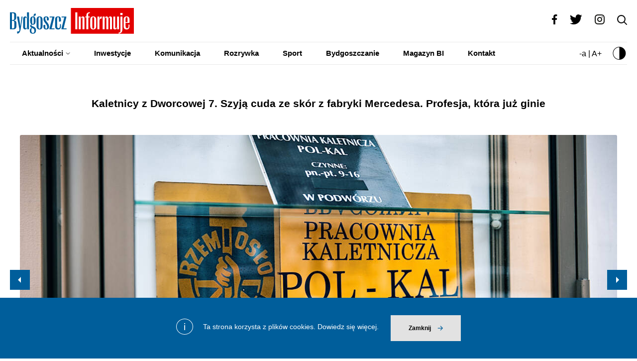

--- FILE ---
content_type: text/html; charset=UTF-8
request_url: https://bydgoszczinformuje.pl/kaletnicy-z-dworcowej-7-szyja-cuda-ze-skor-z-fabryki-mercedesa-profesja-ktora-juz-ginie/galeria/1/
body_size: 8549
content:
<!doctype html>
<html lang="pl-PL">
<head>
	<meta charset="UTF-8">
	<title>Bydgoszcz Informuje : Bydgoszcz Informuje</title>

	<meta http-equiv="X-UA-Compatible" content="IE=edge">
	<meta name="viewport" content="width=device-width, initial-scale=1"/>

	<link rel="preconnect" href="https://fonts.googleapis.com">
	<link rel="preconnect" href="https://fonts.gstatic.com" crossorigin>
	<link href="https://fonts.googleapis.com/css2?family=Montserrat:wght@400;500;600;700&family=Playfair+Display:wght@300&400&500&600&700800&family=Roboto&display=swap" rel="stylesheet"> 

	<meta name='robots' content='index, follow, max-image-preview:large, max-snippet:-1, max-video-preview:-1' />

	<!-- This site is optimized with the Yoast SEO plugin v26.7 - https://yoast.com/wordpress/plugins/seo/ -->
	<title>Bydgoszcz Informuje</title>
	<meta property="og:locale" content="pl_PL" />
	<meta property="og:type" content="website" />
	<meta property="og:site_name" content="Bydgoszcz Informuje" />
	<meta name="twitter:card" content="summary_large_image" />
	<script type="application/ld+json" class="yoast-schema-graph">{"@context":"https://schema.org","@graph":[{"@type":"WebSite","@id":"https://bydgoszczinformuje.pl/#website","url":"https://bydgoszczinformuje.pl/","name":"Bydgoszcz Informuje","description":"Miasto na co dzień","potentialAction":[{"@type":"SearchAction","target":{"@type":"EntryPoint","urlTemplate":"https://bydgoszczinformuje.pl/?s={search_term_string}"},"query-input":{"@type":"PropertyValueSpecification","valueRequired":true,"valueName":"search_term_string"}}],"inLanguage":"pl-PL"}]}</script>
	<!-- / Yoast SEO plugin. -->


<style id='wp-img-auto-sizes-contain-inline-css' type='text/css'>
img:is([sizes=auto i],[sizes^="auto," i]){contain-intrinsic-size:3000px 1500px}
/*# sourceURL=wp-img-auto-sizes-contain-inline-css */
</style>
<style id='wp-emoji-styles-inline-css' type='text/css'>

	img.wp-smiley, img.emoji {
		display: inline !important;
		border: none !important;
		box-shadow: none !important;
		height: 1em !important;
		width: 1em !important;
		margin: 0 0.07em !important;
		vertical-align: -0.1em !important;
		background: none !important;
		padding: 0 !important;
	}
/*# sourceURL=wp-emoji-styles-inline-css */
</style>
<style id='wp-block-library-inline-css' type='text/css'>
:root{--wp-block-synced-color:#7a00df;--wp-block-synced-color--rgb:122,0,223;--wp-bound-block-color:var(--wp-block-synced-color);--wp-editor-canvas-background:#ddd;--wp-admin-theme-color:#007cba;--wp-admin-theme-color--rgb:0,124,186;--wp-admin-theme-color-darker-10:#006ba1;--wp-admin-theme-color-darker-10--rgb:0,107,160.5;--wp-admin-theme-color-darker-20:#005a87;--wp-admin-theme-color-darker-20--rgb:0,90,135;--wp-admin-border-width-focus:2px}@media (min-resolution:192dpi){:root{--wp-admin-border-width-focus:1.5px}}.wp-element-button{cursor:pointer}:root .has-very-light-gray-background-color{background-color:#eee}:root .has-very-dark-gray-background-color{background-color:#313131}:root .has-very-light-gray-color{color:#eee}:root .has-very-dark-gray-color{color:#313131}:root .has-vivid-green-cyan-to-vivid-cyan-blue-gradient-background{background:linear-gradient(135deg,#00d084,#0693e3)}:root .has-purple-crush-gradient-background{background:linear-gradient(135deg,#34e2e4,#4721fb 50%,#ab1dfe)}:root .has-hazy-dawn-gradient-background{background:linear-gradient(135deg,#faaca8,#dad0ec)}:root .has-subdued-olive-gradient-background{background:linear-gradient(135deg,#fafae1,#67a671)}:root .has-atomic-cream-gradient-background{background:linear-gradient(135deg,#fdd79a,#004a59)}:root .has-nightshade-gradient-background{background:linear-gradient(135deg,#330968,#31cdcf)}:root .has-midnight-gradient-background{background:linear-gradient(135deg,#020381,#2874fc)}:root{--wp--preset--font-size--normal:16px;--wp--preset--font-size--huge:42px}.has-regular-font-size{font-size:1em}.has-larger-font-size{font-size:2.625em}.has-normal-font-size{font-size:var(--wp--preset--font-size--normal)}.has-huge-font-size{font-size:var(--wp--preset--font-size--huge)}.has-text-align-center{text-align:center}.has-text-align-left{text-align:left}.has-text-align-right{text-align:right}.has-fit-text{white-space:nowrap!important}#end-resizable-editor-section{display:none}.aligncenter{clear:both}.items-justified-left{justify-content:flex-start}.items-justified-center{justify-content:center}.items-justified-right{justify-content:flex-end}.items-justified-space-between{justify-content:space-between}.screen-reader-text{border:0;clip-path:inset(50%);height:1px;margin:-1px;overflow:hidden;padding:0;position:absolute;width:1px;word-wrap:normal!important}.screen-reader-text:focus{background-color:#ddd;clip-path:none;color:#444;display:block;font-size:1em;height:auto;left:5px;line-height:normal;padding:15px 23px 14px;text-decoration:none;top:5px;width:auto;z-index:100000}html :where(.has-border-color){border-style:solid}html :where([style*=border-top-color]){border-top-style:solid}html :where([style*=border-right-color]){border-right-style:solid}html :where([style*=border-bottom-color]){border-bottom-style:solid}html :where([style*=border-left-color]){border-left-style:solid}html :where([style*=border-width]){border-style:solid}html :where([style*=border-top-width]){border-top-style:solid}html :where([style*=border-right-width]){border-right-style:solid}html :where([style*=border-bottom-width]){border-bottom-style:solid}html :where([style*=border-left-width]){border-left-style:solid}html :where(img[class*=wp-image-]){height:auto;max-width:100%}:where(figure){margin:0 0 1em}html :where(.is-position-sticky){--wp-admin--admin-bar--position-offset:var(--wp-admin--admin-bar--height,0px)}@media screen and (max-width:600px){html :where(.is-position-sticky){--wp-admin--admin-bar--position-offset:0px}}
/*# sourceURL=/wp-includes/css/dist/block-library/common.min.css */
</style>
<style id='classic-theme-styles-inline-css' type='text/css'>
/*! This file is auto-generated */
.wp-block-button__link{color:#fff;background-color:#32373c;border-radius:9999px;box-shadow:none;text-decoration:none;padding:calc(.667em + 2px) calc(1.333em + 2px);font-size:1.125em}.wp-block-file__button{background:#32373c;color:#fff;text-decoration:none}
/*# sourceURL=/wp-includes/css/classic-themes.min.css */
</style>
<link rel='stylesheet' id='contact-form-7-css' href='https://bydgoszczinformuje.pl/wp-content/plugins/contact-form-7/includes/css/styles.css?ver=6.1.4' type='text/css' media='all' />
<link rel='stylesheet' id='ytheme_style-css' href='https://bydgoszczinformuje.pl/wp-content/themes/bydgoszcz/prod/css/main.css?ver=1.0.12' type='text/css' media='all' />
<link rel='stylesheet' id='fancybox_style-css' href='https://bydgoszczinformuje.pl/wp-content/themes/bydgoszcz/fancybox_assets/jquery.fancybox.min.css?ver=1.0.12' type='text/css' media='all' />
<link rel='stylesheet' id='yotu-style-css' href='https://bydgoszczinformuje.pl/wp-content/themes/bydgoszcz/ytassets/css/frontend.min.css?ver=1.3.4.5' type='text/css' media='all' />
<link rel='stylesheet' id='yotu-icons-css' href='https://bydgoszczinformuje.pl/wp-content/themes/bydgoszcz/ytassets/css/icons.min.css?ver=1.3.4.5' type='text/css' media='all' />
<link rel='stylesheet' id='jquery-owlcarousel-css' href='https://bydgoszczinformuje.pl/wp-content/themes/bydgoszcz/ytassets/vendors/owlcarousel/assets/owl.carousel.min.css?ver=1.3.4.5' type='text/css' media='all' />
<link rel='stylesheet' id='jquery-owlcarousel-theme-css' href='https://bydgoszczinformuje.pl/wp-content/themes/bydgoszcz/ytassets/vendors/owlcarousel/assets/owl.theme.default.css?ver=1.3.4.5' type='text/css' media='all' />
<link rel='stylesheet' id='newsletter-css' href='https://bydgoszczinformuje.pl/wp-content/plugins/newsletter/style.css?ver=9.1.0' type='text/css' media='all' />
<script type="text/javascript" src="https://bydgoszczinformuje.pl/wp-includes/js/jquery/jquery.min.js?ver=3.7.1" id="jquery-core-js"></script>
<script type="text/javascript" src="https://bydgoszczinformuje.pl/wp-includes/js/jquery/jquery-migrate.min.js?ver=3.4.1" id="jquery-migrate-js"></script>
<link rel="https://api.w.org/" href="https://bydgoszczinformuje.pl/wp-json/" /><link rel="EditURI" type="application/rsd+xml" title="RSD" href="https://bydgoszczinformuje.pl/xmlrpc.php?rsd" />
<meta name="generator" content="WordPress 6.9" />
<link rel="icon" href="https://bydgoszczinformuje.pl/wp-content/uploads/2022/05/BYDGOSZCZ_INFORMUJE_RGB_DODATKOWY-removebg-preview-e1652381610774-150x150.png" sizes="32x32" />
<link rel="icon" href="https://bydgoszczinformuje.pl/wp-content/uploads/2022/05/BYDGOSZCZ_INFORMUJE_RGB_DODATKOWY-removebg-preview-480x480.png" sizes="192x192" />
<link rel="apple-touch-icon" href="https://bydgoszczinformuje.pl/wp-content/uploads/2022/05/BYDGOSZCZ_INFORMUJE_RGB_DODATKOWY-removebg-preview-480x480.png" />
<meta name="msapplication-TileImage" content="https://bydgoszczinformuje.pl/wp-content/uploads/2022/05/BYDGOSZCZ_INFORMUJE_RGB_DODATKOWY-removebg-preview-480x480.png" />
</head>
<body class="wp-theme-bydgoszcz">

	 

	<header class="header">
		<div class="container">
			<div class="header__top">
				<a href="https://bydgoszczinformuje.pl" class="header__logo">
					<img src="https://bydgoszczinformuje.pl/wp-content/themes/bydgoszcz/prod/img/logo-bydgoszcz-informuje.svg" alt="Logo">
				</a>
		
				<div class="header__top__right">
										<a href="https://facebook.com/BydgoszczInformuje" target="_blank"><img src="https://bydgoszczinformuje.pl/wp-content/uploads/2022/06/fb.png" alt=""></a>
										<a href="https://twitter.com/BInformuje" target="_blank"><img src="https://bydgoszczinformuje.pl/wp-content/uploads/2022/06/tw.png" alt=""></a>
										<a href="https://www.instagram.com/bydgoszczinformuje/" target="_blank"><img src="https://bydgoszczinformuje.pl/wp-content/uploads/2022/08/ig.png" alt=""></a>
					 
					
					<button class="search-init"><img src="https://bydgoszczinformuje.pl/wp-content/themes/bydgoszcz/prod/img/search.svg" alt="Search"></button>
					<form class="form header__search" role="search" method="get" id="searchform" action="https://bydgoszczinformuje.pl/">
						<input type="hidden" name="post_type" value="post" />
						<input class="header__search__input" type="text" placeholder="Szukaj w portalu..." value="" name="s" id="s" />
						<button type="submit" class="button">Szukaj</button>
					</form>

					<button class="header__burger" data-burger>
						<span></span><span></span><span></span>
					</button>
				</div>
			</div>

			<nav class="header__nav">
				<ul id="main-menu" class="header__nav__menu"><li id="menu-item-19" class="menu-item menu-item-type-post_type menu-item-object-page current_page_parent menu-item-has-children menu-item-19"><a href="https://bydgoszczinformuje.pl/aktualnosci/">Aktualności</a>
<ul class="sub-menu">
	<li id="menu-item-1056" class="menu-item menu-item-type-taxonomy menu-item-object-category menu-item-1056"><a href="https://bydgoszczinformuje.pl/kategoria/edukacja/">Edukacja</a></li>
	<li id="menu-item-1057" class="menu-item menu-item-type-taxonomy menu-item-object-category menu-item-1057"><a href="https://bydgoszczinformuje.pl/kategoria/ekologia/">Ekologia</a></li>
	<li id="menu-item-1058" class="menu-item menu-item-type-taxonomy menu-item-object-category menu-item-1058"><a href="https://bydgoszczinformuje.pl/kategoria/historia/">Historia</a></li>
	<li id="menu-item-94" class="menu-item menu-item-type-taxonomy menu-item-object-category menu-item-94"><a href="https://bydgoszczinformuje.pl/kategoria/seniorzy/">Seniorzy</a></li>
	<li id="menu-item-1059" class="menu-item menu-item-type-taxonomy menu-item-object-category menu-item-1059"><a href="https://bydgoszczinformuje.pl/kategoria/zdrowie/">Zdrowie</a></li>
</ul>
</li>
<li id="menu-item-91" class="menu-item menu-item-type-taxonomy menu-item-object-category menu-item-91"><a href="https://bydgoszczinformuje.pl/kategoria/inwestycje/">Inwestycje</a></li>
<li id="menu-item-95" class="menu-item menu-item-type-taxonomy menu-item-object-category menu-item-95"><a href="https://bydgoszczinformuje.pl/kategoria/komunikacja/">Komunikacja</a></li>
<li id="menu-item-96" class="menu-item menu-item-type-taxonomy menu-item-object-category menu-item-96"><a href="https://bydgoszczinformuje.pl/kategoria/rozrywka/">Rozrywka</a></li>
<li id="menu-item-97" class="menu-item menu-item-type-taxonomy menu-item-object-category menu-item-97"><a href="https://bydgoszczinformuje.pl/kategoria/sport/">Sport</a></li>
<li id="menu-item-93" class="menu-item menu-item-type-taxonomy menu-item-object-category menu-item-93"><a href="https://bydgoszczinformuje.pl/kategoria/bydgoszczanie/">Bydgoszczanie</a></li>
<li id="menu-item-107" class="menu-item menu-item-type-post_type menu-item-object-page menu-item-107"><a href="https://bydgoszczinformuje.pl/bi-w-druku/">Magazyn BI</a></li>
<li id="menu-item-20" class="menu-item menu-item-type-post_type menu-item-object-page menu-item-20"><a href="https://bydgoszczinformuje.pl/kontakt/">Kontakt</a></li>
</ul>				<div class="header__nav__right">
					<div class="font-size">-a | A+</div>
					<button class="contrast-toggle"><img src="https://bydgoszczinformuje.pl/wp-content/themes/bydgoszcz/prod/img/contrast.svg" alt="Contrast"></button>
				</div>
			</nav>
		</div>
	</header>

	<main class="main">
  <section class="gallery-header">
    <div class="container">
      <h1 class="gallery-title">Kaletnicy z Dworcowej 7. Szyją cuda ze skór z fabryki Mercedesa. Profesja, która już ginie</h1>
    </div>
  </section>
  <section class="gallery-wrapper">
    <div class="container">
      <div class="photoBox">
        <div class="photoWrapper">
          <div class="photoContentWrapper">
            <a href="https://bydgoszczinformuje.pl/wp-content/uploads/2023/01/DSC07343.jpg" class="portalGalleryLink">
              <figure>
                <div class="arrowsBox">

                  <div class="pictureBox">
                    <picture>
                      <img src="https://bydgoszczinformuje.pl/wp-content/uploads/2023/01/DSC07343.jpg" class="gallery-image" alt="Pracownia kaletnicza Pol-Kal">
                    </picture>
                  </div>
                </div>
              </figure>
            </a>
            <div class="prev-next prev">
              <a href="https://bydgoszczinformuje.pl/kaletnicy-z-dworcowej-7-szyja-cuda-ze-skor-z-fabryki-mercedesa-profesja-ktora-juz-ginie/galeria/0/" id="prev">
                <img src="https://bydgoszczinformuje.pl/wp-content/themes/bydgoszcz/prod/img/arrow-left.svg">
              </a>
            </div>
            <div class="prev-next next">
              <a href="https://bydgoszczinformuje.pl/kaletnicy-z-dworcowej-7-szyja-cuda-ze-skor-z-fabryki-mercedesa-profesja-ktora-juz-ginie/galeria/2/" id="next">
                <img src="https://bydgoszczinformuje.pl/wp-content/themes/bydgoszcz/prod/img/arrow-right.svg">
              </a>
            </div>
          </div>
        </div>
                  <div class="descBox">
            <p>Pracownia kaletnicza Pol-Kal / Fot. B. Witkowski / UMB</p>
          </div>
              </div>
      <div class="return_btn">
        <a href="https://bydgoszczinformuje.pl/kaletnicy-z-dworcowej-7-szyja-cuda-ze-skor-z-fabryki-mercedesa-profesja-ktora-juz-ginie/" class="button">Powrót do artykułu</a>
      </div>
    </div>
  </section>
</main>
  <footer class="footer">
    <div class="container">
      <div class="footer__grid">
        <a href="https://bydgoszczinformuje.pl" class="footer__logo">
					<img src="https://bydgoszczinformuje.pl/wp-content/themes/bydgoszcz/prod/img/bi-white.svg" alt="Logo">
				</a>

        <div id="footer-widget-area-1" class="widget"><h5>Bydgoszcz Informuje</h5>			<div class="textwidget"><p>Miasto Bydgoszcz<br />
Biuro Komunikacji Społecznej<br />
ul. Jezuicka 1<br />
85-102 Bydgoszcz</p>
<p>tel. (52) 58 58 365<br />
e-mail: <a href="mailto:kontakt@bydgoszczinformuje.pl">kontakt@bydgoszczinformuje.pl</a></p>
</div>
		</div>        <div id="footer-widget-area-2" class="widget"><h5>Kategorie</h5><div class="menu-menu-container"><ul id="menu-menu" class="menu"><li class="menu-item menu-item-type-post_type menu-item-object-page current_page_parent menu-item-has-children menu-item-19"><a href="https://bydgoszczinformuje.pl/aktualnosci/">Aktualności</a>
<ul class="sub-menu">
	<li class="menu-item menu-item-type-taxonomy menu-item-object-category menu-item-1056"><a href="https://bydgoszczinformuje.pl/kategoria/edukacja/">Edukacja</a></li>
	<li class="menu-item menu-item-type-taxonomy menu-item-object-category menu-item-1057"><a href="https://bydgoszczinformuje.pl/kategoria/ekologia/">Ekologia</a></li>
	<li class="menu-item menu-item-type-taxonomy menu-item-object-category menu-item-1058"><a href="https://bydgoszczinformuje.pl/kategoria/historia/">Historia</a></li>
	<li class="menu-item menu-item-type-taxonomy menu-item-object-category menu-item-94"><a href="https://bydgoszczinformuje.pl/kategoria/seniorzy/">Seniorzy</a></li>
	<li class="menu-item menu-item-type-taxonomy menu-item-object-category menu-item-1059"><a href="https://bydgoszczinformuje.pl/kategoria/zdrowie/">Zdrowie</a></li>
</ul>
</li>
<li class="menu-item menu-item-type-taxonomy menu-item-object-category menu-item-91"><a href="https://bydgoszczinformuje.pl/kategoria/inwestycje/">Inwestycje</a></li>
<li class="menu-item menu-item-type-taxonomy menu-item-object-category menu-item-95"><a href="https://bydgoszczinformuje.pl/kategoria/komunikacja/">Komunikacja</a></li>
<li class="menu-item menu-item-type-taxonomy menu-item-object-category menu-item-96"><a href="https://bydgoszczinformuje.pl/kategoria/rozrywka/">Rozrywka</a></li>
<li class="menu-item menu-item-type-taxonomy menu-item-object-category menu-item-97"><a href="https://bydgoszczinformuje.pl/kategoria/sport/">Sport</a></li>
<li class="menu-item menu-item-type-taxonomy menu-item-object-category menu-item-93"><a href="https://bydgoszczinformuje.pl/kategoria/bydgoszczanie/">Bydgoszczanie</a></li>
<li class="menu-item menu-item-type-post_type menu-item-object-page menu-item-107"><a href="https://bydgoszczinformuje.pl/bi-w-druku/">Magazyn BI</a></li>
<li class="menu-item menu-item-type-post_type menu-item-object-page menu-item-20"><a href="https://bydgoszczinformuje.pl/kontakt/">Kontakt</a></li>
</ul></div></div>        <div id="footer-widget-area-3" class="widget"><h5>Więcej informacji</h5><div class="menu-wiecej-informacji-container"><ul id="menu-wiecej-informacji" class="menu"><li id="menu-item-28" class="menu-item menu-item-type-post_type menu-item-object-page menu-item-privacy-policy menu-item-28"><a rel="privacy-policy" href="https://bydgoszczinformuje.pl/polityka-prywatnosci/">Polityka prywatności</a></li>
<li id="menu-item-29" class="menu-item menu-item-type-post_type menu-item-object-page menu-item-29"><a href="https://bydgoszczinformuje.pl/deklaracja-dostepnosci/">Deklaracja dostępności</a></li>
</ul></div></div>
                <div class="sm footer__sm">
                    <a href="https://facebook.com/BydgoszczInformuje" target="_blank"><img src="https://bydgoszczinformuje.pl/wp-content/uploads/2022/06/fb.png" alt=""></a>
                    <a href="https://twitter.com/BInformuje" target="_blank"><img src="https://bydgoszczinformuje.pl/wp-content/uploads/2022/06/tw.png" alt=""></a>
                    <a href="https://www.instagram.com/bydgoszczinformuje/" target="_blank"><img src="https://bydgoszczinformuje.pl/wp-content/uploads/2022/08/ig.png" alt=""></a>
                  </div>
         
      </div>


      <div class="footer__copyright">© 2026 Bydgoszcz Informuje</div>
    </div>
  </footer>

  <div class="bydgoszcz-wrap-cookie-law bydgoszcz-wrap-cookie-law-close" >
		<div class="bydgoszcz-cookie-law" >
			<p ><span class="info_sign">i</span>
                <span>Ta strona korzysta z plików cookies. <a rel="nofollow" href="https://bydgoszczinformuje.pl/polityka-prywatnosci/">Dowiedz się więcej.</a></span>
			</p>
            <button class="button bydgoszcz-cookie-accept" >Zamknij</button>
		</div>

	</div>

<script type="speculationrules">
{"prefetch":[{"source":"document","where":{"and":[{"href_matches":"/*"},{"not":{"href_matches":["/wp-*.php","/wp-admin/*","/wp-content/uploads/*","/wp-content/*","/wp-content/plugins/*","/wp-content/themes/bydgoszcz/*","/*\\?(.+)"]}},{"not":{"selector_matches":"a[rel~=\"nofollow\"]"}},{"not":{"selector_matches":".no-prefetch, .no-prefetch a"}}]},"eagerness":"conservative"}]}
</script>
<!-- Global site tag (gtag.js) - Google Analytics -->
<script async src="https://www.googletagmanager.com/gtag/js?id=G-DRS4DGVTV8"></script>
<script>
  window.dataLayer = window.dataLayer || [];
  function gtag(){dataLayer.push(arguments);}
  gtag('js', new Date());

  gtag('config', 'G-DRS4DGVTV8');
</script>
<style id='global-styles-inline-css' type='text/css'>
:root{--wp--preset--aspect-ratio--square: 1;--wp--preset--aspect-ratio--4-3: 4/3;--wp--preset--aspect-ratio--3-4: 3/4;--wp--preset--aspect-ratio--3-2: 3/2;--wp--preset--aspect-ratio--2-3: 2/3;--wp--preset--aspect-ratio--16-9: 16/9;--wp--preset--aspect-ratio--9-16: 9/16;--wp--preset--color--black: #000000;--wp--preset--color--cyan-bluish-gray: #abb8c3;--wp--preset--color--white: #ffffff;--wp--preset--color--pale-pink: #f78da7;--wp--preset--color--vivid-red: #cf2e2e;--wp--preset--color--luminous-vivid-orange: #ff6900;--wp--preset--color--luminous-vivid-amber: #fcb900;--wp--preset--color--light-green-cyan: #7bdcb5;--wp--preset--color--vivid-green-cyan: #00d084;--wp--preset--color--pale-cyan-blue: #8ed1fc;--wp--preset--color--vivid-cyan-blue: #0693e3;--wp--preset--color--vivid-purple: #9b51e0;--wp--preset--gradient--vivid-cyan-blue-to-vivid-purple: linear-gradient(135deg,rgb(6,147,227) 0%,rgb(155,81,224) 100%);--wp--preset--gradient--light-green-cyan-to-vivid-green-cyan: linear-gradient(135deg,rgb(122,220,180) 0%,rgb(0,208,130) 100%);--wp--preset--gradient--luminous-vivid-amber-to-luminous-vivid-orange: linear-gradient(135deg,rgb(252,185,0) 0%,rgb(255,105,0) 100%);--wp--preset--gradient--luminous-vivid-orange-to-vivid-red: linear-gradient(135deg,rgb(255,105,0) 0%,rgb(207,46,46) 100%);--wp--preset--gradient--very-light-gray-to-cyan-bluish-gray: linear-gradient(135deg,rgb(238,238,238) 0%,rgb(169,184,195) 100%);--wp--preset--gradient--cool-to-warm-spectrum: linear-gradient(135deg,rgb(74,234,220) 0%,rgb(151,120,209) 20%,rgb(207,42,186) 40%,rgb(238,44,130) 60%,rgb(251,105,98) 80%,rgb(254,248,76) 100%);--wp--preset--gradient--blush-light-purple: linear-gradient(135deg,rgb(255,206,236) 0%,rgb(152,150,240) 100%);--wp--preset--gradient--blush-bordeaux: linear-gradient(135deg,rgb(254,205,165) 0%,rgb(254,45,45) 50%,rgb(107,0,62) 100%);--wp--preset--gradient--luminous-dusk: linear-gradient(135deg,rgb(255,203,112) 0%,rgb(199,81,192) 50%,rgb(65,88,208) 100%);--wp--preset--gradient--pale-ocean: linear-gradient(135deg,rgb(255,245,203) 0%,rgb(182,227,212) 50%,rgb(51,167,181) 100%);--wp--preset--gradient--electric-grass: linear-gradient(135deg,rgb(202,248,128) 0%,rgb(113,206,126) 100%);--wp--preset--gradient--midnight: linear-gradient(135deg,rgb(2,3,129) 0%,rgb(40,116,252) 100%);--wp--preset--font-size--small: 13px;--wp--preset--font-size--medium: 20px;--wp--preset--font-size--large: 36px;--wp--preset--font-size--x-large: 42px;--wp--preset--spacing--20: 0.44rem;--wp--preset--spacing--30: 0.67rem;--wp--preset--spacing--40: 1rem;--wp--preset--spacing--50: 1.5rem;--wp--preset--spacing--60: 2.25rem;--wp--preset--spacing--70: 3.38rem;--wp--preset--spacing--80: 5.06rem;--wp--preset--shadow--natural: 6px 6px 9px rgba(0, 0, 0, 0.2);--wp--preset--shadow--deep: 12px 12px 50px rgba(0, 0, 0, 0.4);--wp--preset--shadow--sharp: 6px 6px 0px rgba(0, 0, 0, 0.2);--wp--preset--shadow--outlined: 6px 6px 0px -3px rgb(255, 255, 255), 6px 6px rgb(0, 0, 0);--wp--preset--shadow--crisp: 6px 6px 0px rgb(0, 0, 0);}:where(.is-layout-flex){gap: 0.5em;}:where(.is-layout-grid){gap: 0.5em;}body .is-layout-flex{display: flex;}.is-layout-flex{flex-wrap: wrap;align-items: center;}.is-layout-flex > :is(*, div){margin: 0;}body .is-layout-grid{display: grid;}.is-layout-grid > :is(*, div){margin: 0;}:where(.wp-block-columns.is-layout-flex){gap: 2em;}:where(.wp-block-columns.is-layout-grid){gap: 2em;}:where(.wp-block-post-template.is-layout-flex){gap: 1.25em;}:where(.wp-block-post-template.is-layout-grid){gap: 1.25em;}.has-black-color{color: var(--wp--preset--color--black) !important;}.has-cyan-bluish-gray-color{color: var(--wp--preset--color--cyan-bluish-gray) !important;}.has-white-color{color: var(--wp--preset--color--white) !important;}.has-pale-pink-color{color: var(--wp--preset--color--pale-pink) !important;}.has-vivid-red-color{color: var(--wp--preset--color--vivid-red) !important;}.has-luminous-vivid-orange-color{color: var(--wp--preset--color--luminous-vivid-orange) !important;}.has-luminous-vivid-amber-color{color: var(--wp--preset--color--luminous-vivid-amber) !important;}.has-light-green-cyan-color{color: var(--wp--preset--color--light-green-cyan) !important;}.has-vivid-green-cyan-color{color: var(--wp--preset--color--vivid-green-cyan) !important;}.has-pale-cyan-blue-color{color: var(--wp--preset--color--pale-cyan-blue) !important;}.has-vivid-cyan-blue-color{color: var(--wp--preset--color--vivid-cyan-blue) !important;}.has-vivid-purple-color{color: var(--wp--preset--color--vivid-purple) !important;}.has-black-background-color{background-color: var(--wp--preset--color--black) !important;}.has-cyan-bluish-gray-background-color{background-color: var(--wp--preset--color--cyan-bluish-gray) !important;}.has-white-background-color{background-color: var(--wp--preset--color--white) !important;}.has-pale-pink-background-color{background-color: var(--wp--preset--color--pale-pink) !important;}.has-vivid-red-background-color{background-color: var(--wp--preset--color--vivid-red) !important;}.has-luminous-vivid-orange-background-color{background-color: var(--wp--preset--color--luminous-vivid-orange) !important;}.has-luminous-vivid-amber-background-color{background-color: var(--wp--preset--color--luminous-vivid-amber) !important;}.has-light-green-cyan-background-color{background-color: var(--wp--preset--color--light-green-cyan) !important;}.has-vivid-green-cyan-background-color{background-color: var(--wp--preset--color--vivid-green-cyan) !important;}.has-pale-cyan-blue-background-color{background-color: var(--wp--preset--color--pale-cyan-blue) !important;}.has-vivid-cyan-blue-background-color{background-color: var(--wp--preset--color--vivid-cyan-blue) !important;}.has-vivid-purple-background-color{background-color: var(--wp--preset--color--vivid-purple) !important;}.has-black-border-color{border-color: var(--wp--preset--color--black) !important;}.has-cyan-bluish-gray-border-color{border-color: var(--wp--preset--color--cyan-bluish-gray) !important;}.has-white-border-color{border-color: var(--wp--preset--color--white) !important;}.has-pale-pink-border-color{border-color: var(--wp--preset--color--pale-pink) !important;}.has-vivid-red-border-color{border-color: var(--wp--preset--color--vivid-red) !important;}.has-luminous-vivid-orange-border-color{border-color: var(--wp--preset--color--luminous-vivid-orange) !important;}.has-luminous-vivid-amber-border-color{border-color: var(--wp--preset--color--luminous-vivid-amber) !important;}.has-light-green-cyan-border-color{border-color: var(--wp--preset--color--light-green-cyan) !important;}.has-vivid-green-cyan-border-color{border-color: var(--wp--preset--color--vivid-green-cyan) !important;}.has-pale-cyan-blue-border-color{border-color: var(--wp--preset--color--pale-cyan-blue) !important;}.has-vivid-cyan-blue-border-color{border-color: var(--wp--preset--color--vivid-cyan-blue) !important;}.has-vivid-purple-border-color{border-color: var(--wp--preset--color--vivid-purple) !important;}.has-vivid-cyan-blue-to-vivid-purple-gradient-background{background: var(--wp--preset--gradient--vivid-cyan-blue-to-vivid-purple) !important;}.has-light-green-cyan-to-vivid-green-cyan-gradient-background{background: var(--wp--preset--gradient--light-green-cyan-to-vivid-green-cyan) !important;}.has-luminous-vivid-amber-to-luminous-vivid-orange-gradient-background{background: var(--wp--preset--gradient--luminous-vivid-amber-to-luminous-vivid-orange) !important;}.has-luminous-vivid-orange-to-vivid-red-gradient-background{background: var(--wp--preset--gradient--luminous-vivid-orange-to-vivid-red) !important;}.has-very-light-gray-to-cyan-bluish-gray-gradient-background{background: var(--wp--preset--gradient--very-light-gray-to-cyan-bluish-gray) !important;}.has-cool-to-warm-spectrum-gradient-background{background: var(--wp--preset--gradient--cool-to-warm-spectrum) !important;}.has-blush-light-purple-gradient-background{background: var(--wp--preset--gradient--blush-light-purple) !important;}.has-blush-bordeaux-gradient-background{background: var(--wp--preset--gradient--blush-bordeaux) !important;}.has-luminous-dusk-gradient-background{background: var(--wp--preset--gradient--luminous-dusk) !important;}.has-pale-ocean-gradient-background{background: var(--wp--preset--gradient--pale-ocean) !important;}.has-electric-grass-gradient-background{background: var(--wp--preset--gradient--electric-grass) !important;}.has-midnight-gradient-background{background: var(--wp--preset--gradient--midnight) !important;}.has-small-font-size{font-size: var(--wp--preset--font-size--small) !important;}.has-medium-font-size{font-size: var(--wp--preset--font-size--medium) !important;}.has-large-font-size{font-size: var(--wp--preset--font-size--large) !important;}.has-x-large-font-size{font-size: var(--wp--preset--font-size--x-large) !important;}
/*# sourceURL=global-styles-inline-css */
</style>
<script type="text/javascript" src="https://bydgoszczinformuje.pl/wp-includes/js/dist/hooks.min.js?ver=dd5603f07f9220ed27f1" id="wp-hooks-js"></script>
<script type="text/javascript" src="https://bydgoszczinformuje.pl/wp-includes/js/dist/i18n.min.js?ver=c26c3dc7bed366793375" id="wp-i18n-js"></script>
<script type="text/javascript" id="wp-i18n-js-after">
/* <![CDATA[ */
wp.i18n.setLocaleData( { 'text direction\u0004ltr': [ 'ltr' ] } );
//# sourceURL=wp-i18n-js-after
/* ]]> */
</script>
<script type="text/javascript" src="https://bydgoszczinformuje.pl/wp-content/plugins/contact-form-7/includes/swv/js/index.js?ver=6.1.4" id="swv-js"></script>
<script type="text/javascript" id="contact-form-7-js-translations">
/* <![CDATA[ */
( function( domain, translations ) {
	var localeData = translations.locale_data[ domain ] || translations.locale_data.messages;
	localeData[""].domain = domain;
	wp.i18n.setLocaleData( localeData, domain );
} )( "contact-form-7", {"translation-revision-date":"2025-12-11 12:03:49+0000","generator":"GlotPress\/4.0.3","domain":"messages","locale_data":{"messages":{"":{"domain":"messages","plural-forms":"nplurals=3; plural=(n == 1) ? 0 : ((n % 10 >= 2 && n % 10 <= 4 && (n % 100 < 12 || n % 100 > 14)) ? 1 : 2);","lang":"pl"},"This contact form is placed in the wrong place.":["Ten formularz kontaktowy zosta\u0142 umieszczony w niew\u0142a\u015bciwym miejscu."],"Error:":["B\u0142\u0105d:"]}},"comment":{"reference":"includes\/js\/index.js"}} );
//# sourceURL=contact-form-7-js-translations
/* ]]> */
</script>
<script type="text/javascript" id="contact-form-7-js-before">
/* <![CDATA[ */
var wpcf7 = {
    "api": {
        "root": "https:\/\/bydgoszczinformuje.pl\/wp-json\/",
        "namespace": "contact-form-7\/v1"
    }
};
//# sourceURL=contact-form-7-js-before
/* ]]> */
</script>
<script type="text/javascript" src="https://bydgoszczinformuje.pl/wp-content/plugins/contact-form-7/includes/js/index.js?ver=6.1.4" id="contact-form-7-js"></script>
<script type="text/javascript" id="ytheme_scripts-js-extra">
/* <![CDATA[ */
var siteConfig = {"ajaxUrl":"https://bydgoszczinformuje.pl/wp-admin/admin-ajax.php","ajax_nonce":"92b1e31a9b"};
//# sourceURL=ytheme_scripts-js-extra
/* ]]> */
</script>
<script type="text/javascript" src="https://bydgoszczinformuje.pl/wp-content/themes/bydgoszcz/prod/js/main.min.js?ver=1.0.12" id="ytheme_scripts-js"></script>
<script type="text/javascript" src="https://bydgoszczinformuje.pl/wp-content/themes/bydgoszcz/fancybox_assets/jquery.fancybox.min.js?ver=1.0.12" id="fancybox_script-js"></script>
<script type="text/javascript" id="newsletter-js-extra">
/* <![CDATA[ */
var newsletter_data = {"action_url":"https://bydgoszczinformuje.pl/wp-admin/admin-ajax.php"};
//# sourceURL=newsletter-js-extra
/* ]]> */
</script>
<script type="text/javascript" src="https://bydgoszczinformuje.pl/wp-content/plugins/newsletter/main.js?ver=9.1.0" id="newsletter-js"></script>
<script id="wp-emoji-settings" type="application/json">
{"baseUrl":"https://s.w.org/images/core/emoji/17.0.2/72x72/","ext":".png","svgUrl":"https://s.w.org/images/core/emoji/17.0.2/svg/","svgExt":".svg","source":{"concatemoji":"https://bydgoszczinformuje.pl/wp-includes/js/wp-emoji-release.min.js?ver=6.9"}}
</script>
<script type="module">
/* <![CDATA[ */
/*! This file is auto-generated */
const a=JSON.parse(document.getElementById("wp-emoji-settings").textContent),o=(window._wpemojiSettings=a,"wpEmojiSettingsSupports"),s=["flag","emoji"];function i(e){try{var t={supportTests:e,timestamp:(new Date).valueOf()};sessionStorage.setItem(o,JSON.stringify(t))}catch(e){}}function c(e,t,n){e.clearRect(0,0,e.canvas.width,e.canvas.height),e.fillText(t,0,0);t=new Uint32Array(e.getImageData(0,0,e.canvas.width,e.canvas.height).data);e.clearRect(0,0,e.canvas.width,e.canvas.height),e.fillText(n,0,0);const a=new Uint32Array(e.getImageData(0,0,e.canvas.width,e.canvas.height).data);return t.every((e,t)=>e===a[t])}function p(e,t){e.clearRect(0,0,e.canvas.width,e.canvas.height),e.fillText(t,0,0);var n=e.getImageData(16,16,1,1);for(let e=0;e<n.data.length;e++)if(0!==n.data[e])return!1;return!0}function u(e,t,n,a){switch(t){case"flag":return n(e,"\ud83c\udff3\ufe0f\u200d\u26a7\ufe0f","\ud83c\udff3\ufe0f\u200b\u26a7\ufe0f")?!1:!n(e,"\ud83c\udde8\ud83c\uddf6","\ud83c\udde8\u200b\ud83c\uddf6")&&!n(e,"\ud83c\udff4\udb40\udc67\udb40\udc62\udb40\udc65\udb40\udc6e\udb40\udc67\udb40\udc7f","\ud83c\udff4\u200b\udb40\udc67\u200b\udb40\udc62\u200b\udb40\udc65\u200b\udb40\udc6e\u200b\udb40\udc67\u200b\udb40\udc7f");case"emoji":return!a(e,"\ud83e\u1fac8")}return!1}function f(e,t,n,a){let r;const o=(r="undefined"!=typeof WorkerGlobalScope&&self instanceof WorkerGlobalScope?new OffscreenCanvas(300,150):document.createElement("canvas")).getContext("2d",{willReadFrequently:!0}),s=(o.textBaseline="top",o.font="600 32px Arial",{});return e.forEach(e=>{s[e]=t(o,e,n,a)}),s}function r(e){var t=document.createElement("script");t.src=e,t.defer=!0,document.head.appendChild(t)}a.supports={everything:!0,everythingExceptFlag:!0},new Promise(t=>{let n=function(){try{var e=JSON.parse(sessionStorage.getItem(o));if("object"==typeof e&&"number"==typeof e.timestamp&&(new Date).valueOf()<e.timestamp+604800&&"object"==typeof e.supportTests)return e.supportTests}catch(e){}return null}();if(!n){if("undefined"!=typeof Worker&&"undefined"!=typeof OffscreenCanvas&&"undefined"!=typeof URL&&URL.createObjectURL&&"undefined"!=typeof Blob)try{var e="postMessage("+f.toString()+"("+[JSON.stringify(s),u.toString(),c.toString(),p.toString()].join(",")+"));",a=new Blob([e],{type:"text/javascript"});const r=new Worker(URL.createObjectURL(a),{name:"wpTestEmojiSupports"});return void(r.onmessage=e=>{i(n=e.data),r.terminate(),t(n)})}catch(e){}i(n=f(s,u,c,p))}t(n)}).then(e=>{for(const n in e)a.supports[n]=e[n],a.supports.everything=a.supports.everything&&a.supports[n],"flag"!==n&&(a.supports.everythingExceptFlag=a.supports.everythingExceptFlag&&a.supports[n]);var t;a.supports.everythingExceptFlag=a.supports.everythingExceptFlag&&!a.supports.flag,a.supports.everything||((t=a.source||{}).concatemoji?r(t.concatemoji):t.wpemoji&&t.twemoji&&(r(t.twemoji),r(t.wpemoji)))});
//# sourceURL=https://bydgoszczinformuje.pl/wp-includes/js/wp-emoji-loader.min.js
/* ]]> */
</script>
</body>
</html>

--- FILE ---
content_type: image/svg+xml
request_url: https://bydgoszczinformuje.pl/wp-content/themes/bydgoszcz/prod/img/chevron.svg
body_size: 160
content:
<svg width="9" height="5" viewBox="0 0 9 5" fill="none" xmlns="http://www.w3.org/2000/svg">
<path d="M1 0.560547L4.56067 4.12122L8.12134 0.560547" stroke="black"/>
</svg>


--- FILE ---
content_type: image/svg+xml
request_url: https://bydgoszczinformuje.pl/wp-content/themes/bydgoszcz/prod/img/logo-bydgoszcz-informuje.svg
body_size: 3550
content:
<svg width="249" height="52" viewBox="0 0 249 52" fill="none" xmlns="http://www.w3.org/2000/svg">
<path d="M249 0H122.465V51.6844H249V0Z" fill="#E30000"/>
<path d="M135.394 8.80859H131.292V42.7787H135.394V8.80859Z" fill="white"/>
<path d="M138.209 42.7798V17.3022H142.108C142.041 18.7045 141.816 20.0948 141.437 21.4466L141.85 21.5645C142.697 18.2887 144.253 17.002 146.483 17.002C148.714 17.002 149.856 18.2887 149.856 20.8354V42.7798H145.861V20.9105C145.861 19.747 145.454 19.1894 144.698 19.1894C143.196 19.1894 142.199 21.9291 142.199 25.398V42.7798H138.209Z" fill="white"/>
<path d="M153.574 42.7791V19.0011H151.289V17.3015H153.574V15.0122C153.574 10.7659 155.633 8.99664 160.438 8.4873L160.781 10.3316C157.065 10.648 156.534 11.8865 157.456 17.3015H160.539V19.0011H157.553V42.7791H153.574Z" fill="white"/>
<path d="M161.359 36.5437V23.5369C161.359 19.2155 163.376 16.8887 167.333 16.8887C171.291 16.8887 173.323 19.2155 173.323 23.5369V36.5437C173.323 40.8329 171.286 43.1919 167.333 43.1919C163.381 43.1919 161.359 40.8597 161.359 36.5437ZM169.296 38.1522V21.982C169.296 19.5051 168.669 18.4113 167.333 18.4113C165.998 18.4113 165.392 19.4836 165.392 21.982V38.1415C165.392 40.5702 166.019 41.6854 167.333 41.6854C168.647 41.6854 169.296 40.5702 169.296 38.1415" fill="white"/>
<path d="M175.779 42.779V17.3014H179.71C179.675 19.0412 179.463 20.7729 179.077 22.4698L179.49 22.5878C180.606 18.245 181.748 17.1298 184.081 16.8135L184.687 20.9096C180.439 21.5905 179.758 22.4376 179.758 27.3434V42.779H175.779Z" fill="white"/>
<path d="M186.312 42.7798V17.3022H190.194C190.13 18.7036 189.911 20.0936 189.54 21.4466L189.953 21.5914C190.773 18.2887 192.205 17.002 194.243 17.002C196.474 17.002 197.321 18.4603 196.887 21.4948L197.299 21.5914C198.05 18.337 199.557 17.002 201.713 17.002C203.869 17.002 205.016 18.2404 205.016 20.8139V42.7959H201.042V20.8676C201.042 19.7524 200.651 19.2162 199.9 19.2162C198.517 19.2162 197.669 21.8112 197.669 25.4033V42.7798H193.685V20.9105C193.685 19.7899 193.326 19.2323 192.57 19.2323C191.234 19.2323 190.291 21.779 190.291 25.4462V42.7798H186.312Z" fill="white"/>
<path d="M219.27 17.3013V42.7789H215.387C215.444 41.375 215.664 39.9825 216.041 38.6291L215.628 38.5058C214.803 41.7817 213.226 43.0684 210.99 43.0684C208.754 43.0684 207.644 41.7817 207.644 39.235V17.3013H211.623V39.1385C211.623 40.3073 212.035 40.8648 212.786 40.8648C214.293 40.8648 215.285 38.1198 215.285 34.6509V17.3013H219.27Z" fill="white"/>
<path d="M218.128 49.6689C221.431 48.9397 221.962 48.4572 221.962 45.8837V17.3018H225.941V42.388C225.941 48.1141 224 50.6179 218.562 51.5883L218.128 49.6689ZM221.694 9.99414H226.209V14.3369H221.694V9.99414Z" fill="white"/>
<path d="M238.296 33.2679L240.189 33.5092V36.6885C240.189 41.2725 238.001 43.1919 234.36 43.1919C230.381 43.1919 228.392 40.9348 228.392 36.5652V23.4618C228.392 19.119 230.429 16.8887 234.387 16.8887C238.221 16.8887 240.189 18.9743 240.189 23.0007C240.189 25.2096 240.189 27.8796 240.114 30.0135H232.371V36.2006C232.371 39.2084 233.272 40.6667 235.309 40.6667C237.127 40.6667 238.296 39.455 238.296 36.3775V33.2679ZM232.371 21.982V28.4158H236.205V21.7408C236.205 19.4354 235.572 18.4167 234.333 18.4167C233.003 18.4167 232.344 19.5587 232.344 22.0089" fill="white"/>
<path d="M0 42.7787V8.80859H6.69785C10.8002 8.80859 12.5484 10.5779 12.5484 14.7544V19.628C12.5484 22.8073 11.1917 24.3836 8.30126 24.7482V25.1985C11.6529 25.5846 12.9828 27.1876 12.9828 30.9728V36.5166C12.9828 40.8379 11.0898 42.7787 6.96598 42.7787H0ZM4.10236 24.1691H5.67896C7.765 24.1691 8.54257 23.1719 8.54257 20.652V14.1218C8.54257 11.5268 7.81326 10.5296 5.72722 10.5296H4.11845L4.10236 24.1691ZM4.10236 41.0577H5.89882C7.96341 41.0577 8.8107 39.9854 8.8107 37.2243V29.7719C8.8107 26.8123 7.91515 25.8151 5.85056 25.8151H4.10236V41.0577Z" fill="#005E9B"/>
<path d="M14.0551 47.4862L16.2002 47.1699C18.3452 46.8536 18.8225 46.1512 18.9672 44.5267L19.0638 42.9183L14.0283 17.3013H18.2004L19.9969 29.8685C20.265 31.7879 20.4849 33.5572 20.7262 35.8626H21.1659C21.4072 33.5572 21.6003 31.8094 21.8201 29.8685L23.3002 17.3013H25.3112L21.6485 41.7334C20.6296 48.2529 18.8332 50.687 14.8756 51.6574L14.0551 47.4862Z" fill="#005E9B"/>
<path d="M26.3838 37.294V22.7859C26.3838 18.9739 27.8639 17.0116 30.4808 17.0116C32.7384 17.0116 34.0254 18.2984 34.7708 21.3758L35.1838 21.2311C34.6342 19.1882 34.3441 17.0842 34.3204 14.9689V8.80859H38.3048V42.7787H34.551C34.6322 41.4496 34.8515 40.1326 35.2052 38.8488L34.7708 38.7255C34.0201 41.7601 32.8028 43.0683 30.5451 43.0683C27.8639 43.0683 26.3999 41.106 26.3999 37.294H26.3838ZM34.3204 35.5247V24.5552C34.3204 21.2096 33.5214 19.1937 32.1164 19.1937C30.9741 19.1937 30.3896 20.266 30.3896 22.4428V37.6586C30.3896 39.8407 30.9259 40.8754 32.0896 40.8754C33.5214 40.8754 34.3204 38.8863 34.3204 35.514" fill="#005E9B"/>
<path d="M47.9793 37.8304C50.1243 38.8009 52.3283 40.4468 52.3283 44.8003C52.3283 49.3629 50.1833 51.6683 45.9898 51.6683C41.7962 51.6683 39.8496 49.6203 39.8496 45.6153C39.8496 42.4413 40.9221 40.9079 43.3246 40.2538V39.6748C41.7909 38.9242 40.6057 37.7822 40.6057 36.0343C40.5737 35.3466 40.8075 34.673 41.2588 34.1529C41.7101 33.6329 42.3441 33.3064 43.0296 33.241V32.8496C41.3565 31.713 40.5789 29.3111 40.5789 25.3436C40.5789 19.4031 42.3486 17.0226 46.1345 17.0226C46.7404 17.0164 47.3445 17.0903 47.931 17.2425C46.9389 13.7951 48.0275 11.5647 51.4542 10.8838L52.1084 14.862C49.1966 15.3499 48.5638 15.6876 48.7568 17.5802C50.6766 18.5989 51.5722 21.0277 51.5722 25.3436C51.5722 31.2895 49.8722 33.6914 46.1345 33.6914C45.4778 33.6978 44.8237 33.6075 44.1933 33.4233C43.4693 33.6217 43.1208 33.9595 43.1208 34.5653C43.1208 35.4178 43.7267 35.9754 45.8879 36.9458L47.9793 37.8304ZM49.1 45.7654C49.1 42.7522 47.7165 41.5406 45.8825 40.79L44.5472 40.2538C43.4747 41.1974 43.0886 42.6557 43.0886 45.4705C43.0886 48.7195 44.011 50.1778 46.1453 50.1778C48.1401 50.1778 49.1108 48.8643 49.1108 45.7868L49.1 45.7654ZM44.3917 25.3061C44.3917 30.8874 44.8261 32.2492 46.1345 32.2492C47.443 32.2492 47.7862 30.8874 47.7862 25.3061C47.7862 19.7248 47.3733 18.3952 46.1131 18.3952C44.8529 18.3952 44.3917 19.7784 44.3917 25.3061Z" fill="#005E9B"/>
<path d="M53.4643 36.5437V23.5369C53.4643 19.2155 55.4807 16.8887 59.4329 16.8887C63.3851 16.8887 65.4229 19.2155 65.4229 23.5369V36.5437C65.4229 40.8329 63.3851 43.1919 59.4275 43.1919C55.4699 43.1919 53.459 40.8597 53.459 36.5437H53.4643ZM61.3956 38.1522V21.982C61.3956 19.5051 60.7628 18.4167 59.4275 18.4167C58.0922 18.4167 57.4863 19.489 57.4863 21.982V38.1415C57.4863 40.5702 58.1191 41.6854 59.4275 41.6854C60.736 41.6854 61.3956 40.5702 61.3956 38.1415" fill="#005E9B"/>
<path d="M67.2031 36.6622V34.5177L70.9569 33.8153V37.0322C70.9569 40.6244 71.5361 41.7181 72.8982 41.7181C74.0887 41.7181 74.7161 40.7209 74.7161 38.4637C74.7161 36.0618 73.8902 34.1745 71.9973 31.7458L70.1793 29.3439C68.2864 26.9151 67.3855 24.7813 67.3855 22.3311C67.3855 18.7389 69.1605 16.9214 72.6783 16.9214C76.2927 16.9214 78.1374 18.6907 78.1159 22.819V24.6633L74.3621 25.3174V22.3257C74.3621 19.1946 73.783 18.3958 72.6408 18.3958C71.6219 18.3958 71.032 19.2161 71.032 21.2105C71.032 23.205 71.6594 24.8992 73.4827 27.1993L75.3274 29.5315C77.1453 31.8369 78.5074 34.0941 78.5074 37.3914C78.5074 41.2034 76.6144 43.1925 72.8767 43.1925C69.139 43.1925 67.246 41.2516 67.246 36.6622" fill="#005E9B"/>
<path d="M79.3662 42.7789V41.5404L84.584 20.9417C84.7376 20.3531 84.9329 19.7762 85.1685 19.2153L85.0452 18.974C84.5089 18.974 84.0745 18.974 83.4686 18.974H79.7148V17.3013H89.3031V18.5398L84.1925 39.1867C84.032 39.7584 83.8294 40.3176 83.5866 40.8595L83.7045 41.1061C84.2408 41.1061 84.6752 41.1061 85.2114 41.1061H89.6034V42.8057L79.3662 42.7789Z" fill="#005E9B"/>
<path d="M90.6699 36.3994V23.5909C90.6699 19.1463 92.6862 16.8677 96.617 16.8677C100.371 16.8677 102.392 18.8085 102.392 23.2264V26.8882L98.4349 27.6871V22.8618C98.4349 19.2964 97.8558 18.3742 96.617 18.3742C95.3782 18.3742 94.6758 19.5162 94.6758 22.1273V35.9866C94.6758 39.0909 95.5981 40.5975 97.6091 40.5975C99.4055 40.5975 100.473 39.3804 100.473 36.2279V32.3944L102.462 32.6625V36.5174C102.462 41.2033 100.317 43.1924 96.6385 43.1924C92.6594 43.1924 90.6699 40.887 90.6699 36.3994Z" fill="#005E9B"/>
<path d="M103.412 42.7789V41.5404L108.63 20.9417C108.783 20.3531 108.979 19.7762 109.214 19.2153L109.091 18.974C108.555 18.974 108.12 18.974 107.514 18.974H103.761V17.3013H113.365V18.5398L108.244 39.1867C108.084 39.7593 107.879 40.3186 107.632 40.8595L107.756 41.1061C108.292 41.1061 108.726 41.1061 109.263 41.1061H113.655V42.8057L103.412 42.7789Z" fill="#005E9B"/>
</svg>


--- FILE ---
content_type: image/svg+xml
request_url: https://bydgoszczinformuje.pl/wp-content/themes/bydgoszcz/prod/img/arrow.svg
body_size: 293
content:
<svg width="13" height="12" viewBox="0 0 13 12" fill="none" xmlns="http://www.w3.org/2000/svg">
<path d="M12.7506 6.53033C13.0435 6.23744 13.0435 5.76256 12.7506 5.46967L7.97766 0.6967C7.68476 0.403806 7.20989 0.403806 6.917 0.6967C6.6241 0.989593 6.6241 1.46447 6.917 1.75736L11.1596 6L6.917 10.2426C6.6241 10.5355 6.6241 11.0104 6.917 11.3033C7.20989 11.5962 7.68476 11.5962 7.97766 11.3033L12.7506 6.53033ZM0.805664 6.75L12.2203 6.75L12.2203 5.25L0.805664 5.25L0.805664 6.75Z" fill="#005E9B"/>
</svg>


--- FILE ---
content_type: image/svg+xml
request_url: https://bydgoszczinformuje.pl/wp-content/themes/bydgoszcz/prod/img/contrast.svg
body_size: 824
content:
<svg width="27" height="26" viewBox="0 0 27 26" fill="none" xmlns="http://www.w3.org/2000/svg">
<path d="M13.4211 24.9848C20.046 24.9848 25.4165 19.6143 25.4165 12.9895C25.4165 6.36464 20.046 0.994141 13.4211 0.994141C6.79628 0.994141 1.42578 6.36464 1.42578 12.9895C1.42578 19.6143 6.79628 24.9848 13.4211 24.9848Z" fill="black"/>
<path d="M25.4164 12.9894H24.4223C24.4223 14.5137 24.1175 15.9518 23.5608 17.2707C22.7258 19.2456 21.334 20.9223 19.5778 22.1086C17.8216 23.2948 15.7075 23.9841 13.4277 23.9841C11.9034 23.9841 10.4653 23.6792 9.14649 23.1225C7.17157 22.2875 5.49487 20.8958 4.30859 19.1395C3.12231 17.3833 2.43308 15.2692 2.43308 12.9894C2.43308 11.4652 2.73793 10.0271 3.29462 8.70823C4.12966 6.7333 5.52138 5.0566 7.27761 3.87032C9.03383 2.68404 11.1479 1.99481 13.4277 1.99481C14.952 1.99481 16.3901 2.29966 17.7089 2.85635C19.6838 3.69139 21.3605 5.08311 22.5468 6.83934C23.7331 8.59556 24.4223 10.7097 24.4223 12.9894H25.4164H26.4105C26.4105 11.2001 26.046 9.49025 25.3899 7.93284C24.4025 5.60004 22.7589 3.61849 20.6846 2.22013C18.6102 0.821781 16.1118 0 13.4211 0C11.6317 0 9.92189 0.364499 8.36448 1.0206C6.03168 2.00806 4.05013 3.65162 2.65177 5.72596C1.25342 7.80029 0.431641 10.2988 0.431641 12.9894C0.431641 14.7788 0.796141 16.4886 1.45224 18.046C2.4397 20.3788 4.08326 22.3604 6.1576 23.7587C8.23193 25.1571 10.7304 25.9789 13.4211 25.9789C15.2104 25.9789 16.9203 25.6144 18.4777 24.9583C20.8105 23.9708 22.792 22.3273 24.1904 20.2529C25.5887 18.1786 26.4105 15.6801 26.4105 12.9894H25.4164Z" fill="black"/>
<path d="M1.43066 12.9895C1.43066 19.6101 6.79875 24.9848 13.426 24.9848V0.994141C6.79875 0.994141 1.43066 6.36885 1.43066 12.9895Z" fill="white"/>
</svg>


--- FILE ---
content_type: application/javascript
request_url: https://bydgoszczinformuje.pl/wp-content/themes/bydgoszcz/prod/js/main.min.js?ver=1.0.12
body_size: 2298
content:
!function n(c,i,r){function a(o,e){if(!i[o]){if(!c[o]){var t="function"==typeof require&&require;if(!e&&t)return t(o,!0);if(s)return s(o,!0);throw new Error("Cannot find module '"+o+"'")}t=i[o]={exports:{}};c[o][0].call(t.exports,function(e){var t=c[o][1][e];return a(t||e)},t,t.exports,n,c,i,r)}return i[o].exports}for(var s="function"==typeof require&&require,e=0;e<r.length;e++)a(r[e]);return a}({1:[function(e,t,o){"use strict";Object.defineProperty(o,"__esModule",{value:!0}),o.default=void 0;var n=e("../helpers");o.default=function(){var e,t=document.querySelector(".contrast-toggle"),o=document.querySelector(".font-size");t&&((e=(0,n.getCookie)("contrast"))&&"true"==e&&(t.classList.add("accessibility__button--active"),document.body.classList.add("high-contrast")),t.addEventListener("click",function(){"true"==(0,n.getCookie)("contrast")?(t.classList.remove("accessibility__button--active"),document.body.classList.remove("high-contrast"),(0,n.setCookie)("contrast","true",0)):(t.classList.add("accessibility__button--active"),document.body.classList.add("high-contrast"),(0,n.setCookie)("contrast","true",7))})),o&&((e=(0,n.getCookie)("font"))&&"true"==e&&(o.classList.add("accessibility__button--active"),document.body.classList.add("increase-fonts")),o.addEventListener("click",function(){"true"==(0,n.getCookie)("font")?(o.classList.remove("accessibility__button--active"),document.body.classList.remove("increase-fonts"),(0,n.setCookie)("font","true",0)):(o.classList.add("accessibility__button--active"),document.body.classList.add("increase-fonts"),(0,n.setCookie)("font","true",7))}))}},{"../helpers":8}],2:[function(e,t,o){"use strict";Object.defineProperty(o,"__esModule",{value:!0}),o.default=void 0;o.default=function(){var t,e=document.querySelector(".bydgoszcz-cookie-accept");e&&(t={createCookieWhenBannerIsShown:!1,createCookieWhenAcceptIsClicked:!0,cookieDuration:14,cookieName:"cookieConsent",cookieValue:"accepted",_showBanner:function(){document.querySelector(".bydgoszcz-wrap-cookie-law").classList.remove("bydgoszcz-wrap-cookie-law-close"),e.addEventListener("click",function(e){e.preventDefault(),t.accept()}),t.createCookieWhenBannerIsShown&&t.createAcceptCookie()},_createCookie:function(e,t,o){var n=o?((n=new Date).setTime(n.getTime()+24*o*60*60*1e3),"; expires="+n.toGMTString()):"";document.cookie=e+"="+t+n+"; path=/"},_checkCookie:function(e){for(var t=e+"=",o=document.cookie.split(";"),n=0;n<o.length;n++){for(var c=o[n];" "==c.charAt(0);)c=c.substring(1,c.length);if(0==c.indexOf(t))return c.substring(t.length,c.length)}return null},_eraseCookie:function(e){t._createCookie(e,"",-1)},createAcceptCookie:function(){t._createCookie(t.cookieName,t.cookieValue,t.cookieDuration)},closeBanner:function(){document.querySelector(".bydgoszcz-wrap-cookie-law").classList.add("bydgoszcz-wrap-cookie-law-close")},accept:function(){t.createAcceptCookie(),t.closeBanner()},showUnlessAccepted:function(){t._checkCookie(t.cookieName)!=t.cookieValue&&t._showBanner()}}).showUnlessAccepted()}},{}],3:[function(e,t,o){"use strict";Object.defineProperty(o,"__esModule",{value:!0}),o.default=void 0;o.default=function(){var t;(t=jQuery)(document).ready(function(){!function(){var o=0,e=document.querySelectorAll(".mobile-post-image");null!=e&&e.forEach(function(e){o++,e.setAttribute("data-fancybox","images"+o),e.setAttribute("data-src",e.src)});e=document.querySelectorAll(".post-image");null!=e&&e.forEach(function(e){o++,e.setAttribute("data-fancybox","images"+o),e.setAttribute("data-src",e.src)});null!=(e=document.querySelectorAll(".gallery-image"))&&e.forEach(function(e){o++,e.setAttribute("data-fancybox","images"+o),e.setAttribute("data-src",e.src)});e=document.querySelectorAll(".wp-block-image");null!=e&&e.forEach(function(e){e=e.querySelectorAll("img");o++,null!=e&&e.forEach(function(e){e.setAttribute("data-fancybox","images"+o),e.setAttribute("data-src",e.src)})});e=document.querySelectorAll(".wp-block-gallery");null!=e&&e.forEach(function(e){var t=e.querySelectorAll("figure img");null!=t&&(o++,t.forEach(function(e){e.setAttribute("data-fancybox","images"+o),e.setAttribute("data-src",e.src)}));e=e.querySelectorAll("figure a");null!=e&&(o++,e.forEach(function(e){e.setAttribute("data-fancybox","images"+o)}))});t("[data-fancybox]").fancybox({loop:!0,smallBtn:!0,toolbar:!0,buttons:["zoom","slideShow","thumbs","close"]})}()})}},{}],4:[function(e,t,o){"use strict";Object.defineProperty(o,"__esModule",{value:!0}),o.searchToggle=o.mobileMenu=o.fixedHeader=void 0;o.fixedHeader=function(){var e=document.querySelector(".header");window.addEventListener("scroll",function(){0<window.pageYOffset?e.classList.add("header--fixed"):e.classList.remove("header--fixed")})};o.mobileMenu=function(){document.querySelector("[data-burger]").addEventListener("click",function(){document.body.classList.toggle("nav-active")})};o.searchToggle=function(){var e=document.querySelector(".search-init"),t=document.querySelector(".header__search");e&&t&&e.addEventListener("click",function(){t.classList.toggle("active"),e.classList.toggle("active")})}},{}],5:[function(e,t,o){"use strict";Object.defineProperty(o,"__esModule",{value:!0}),o.default=void 0;o.default=function(){jQuery}},{}],6:[function(e,t,o){"use strict";Object.defineProperty(o,"__esModule",{value:!0}),o.default=void 0;o.default=function(){var o=document.querySelector(".newsletter"),n=(document.querySelector(".newsletter-feedback"),document.querySelector(".newsletter .button"));o&&o.addEventListener("submit",function(e){var t;e.preventDefault(),o.querySelector(".newsletter__form").reportValidity()&&(t=document.getElementById("newsletter_email").value,n.classList.add("button--loading"),(e=new XMLHttpRequest).open("POST","/wp-admin/admin-ajax.php?action=save_mc_newsletter",!0),e.onreadystatechange=function(){var e;this.readyState===XMLHttpRequest.DONE&&200===this.status&&(n.classList.remove("button--loading"),"subscribed"==(e=JSON.parse(this.response)).status||"pending"==e.status?window.location.href=e.redirect:(o.style.opacity=0,setTimeout(function(){o.style.display="none"},500)))},e.setRequestHeader("Content-type","application/x-www-form-urlencoded"),e.send("email="+t+"&nonce="+siteConfig.ajax_nonce))})}},{}],7:[function(e,t,o){"use strict";Object.defineProperty(o,"__esModule",{value:!0}),o.default=void 0;o.default=function(){var n=document.querySelector(".content-list"),e=document.querySelectorAll([".post-article h1",".post-article h2",".post-article h3",".post-article h4"]);n&&e&&(e.forEach(function(e){var t=e.textContent.toLowerCase().replaceAll(" ","-");e.id=t;var o=document.createElement("p"),t=document.createElement("a");t.href="#"+e.id,t.textContent=e.textContent,o.appendChild(t),n.appendChild(o)}),n.style.display="block")}},{}],8:[function(e,t,o){"use strict";Object.defineProperty(o,"__esModule",{value:!0}),o.setCookie=o.isMobile=o.getCookie=void 0;o.isMobile=function(){return window.innerWidth<=1024};o.setCookie=function(e,t,o){var n=new Date;n.setTime(n.getTime()+24*o*60*60*1e3);n="expires="+n.toUTCString();document.cookie=e+"="+t+";"+n+";path=/"};o.getCookie=function(e){for(var t=e+"=",o=document.cookie.split(";"),n=0;n<o.length;n++){for(var c=o[n];" "==c.charAt(0);)c=c.substring(1);if(0==c.indexOf(t))return c.substring(t.length,c.length)}return""}},{}],9:[function(e,t,o){"use strict";var n=e("./components/header"),c=u(e("./components/accessibility")),i=u(e("./components/newsletter")),r=u(e("./components/cookieCheck")),a=u(e("./components/infiniteScrollSingle")),s=u(e("./components/post")),e=u(e("./components/fancybox"));function u(e){return e&&e.__esModule?e:{default:e}}(0,n.mobileMenu)(),(0,n.searchToggle)(),(0,c.default)(),(0,s.default)(),(0,i.default)(),(0,r.default)(),(0,e.default)(),(0,a.default)()},{"./components/accessibility":1,"./components/cookieCheck":2,"./components/fancybox":3,"./components/header":4,"./components/infiniteScrollSingle":5,"./components/newsletter":6,"./components/post":7}]},{},[9]);